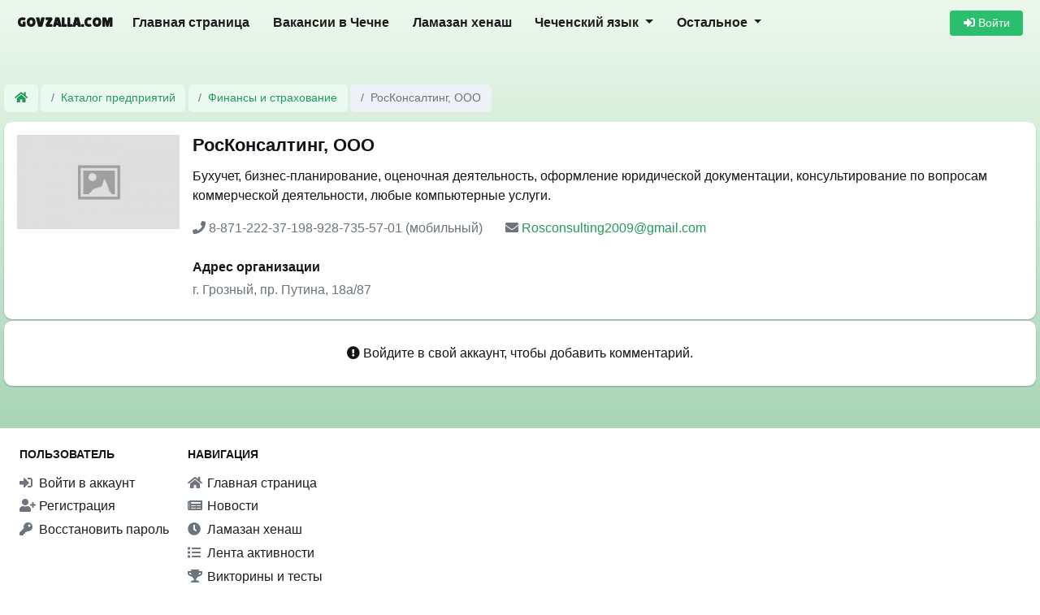

--- FILE ---
content_type: text/html; charset=UTF-8
request_url: https://govzalla.com/org/company/1745/%D1%80%D0%BE%D1%81%D0%BA%D0%BE%D0%BD%D1%81%D0%B0%D0%BB%D1%82%D0%B8%D0%BD%D0%B3--%D0%BE%D0%BE%D0%BE
body_size: 5508
content:

<!DOCTYPE html>
<html lang="ru">
<head>
    <meta http-equiv="Content-Type" content="text/html; charset=utf-8">
    <link rel="icon" type="image/x-icon" href="/favicon.ico">
    <meta name="viewport" content="width=device-width, initial-scale=1.0">
    <meta name="description" content="Бухучет, бизнес-планирование, оценочная деятельность, оформление юридической документации, консультирование по вопросам коммерческой деятельности, любые компьютерные услуги.">

    <meta property="fb:app_id" content="295158720917037">
    <meta name="twitter:site" content="@govzalla_com">
    <meta name="apple-itunes-app" content="app-id=6743580001">

            
            <link rel="stylesheet" href="/build/4.88c5918e.css"><link rel="stylesheet" href="/build/app.cca4e552.css">
    
    <title>РосКонсалтинг, ООО - Каталог предприятий Чеченской Республики - Govzalla.com</title>

    <link rel="preconnect" href="https://fonts.googleapis.com">
    <link rel="preconnect" href="https://fonts.gstatic.com" crossorigin>
    <link href="https://fonts.googleapis.com/css2?family=Lilita+One&display=swap" rel="stylesheet">

            <!-- Yandex.RTB -->
        <script>window.yaContextCb=window.yaContextCb||[]</script>
        <script src="https://yandex.ru/ads/system/context.js" async></script>
    </head>
<body>
<script>
    window.isUserLoggedIn = false;
</script>


<nav class="navbar navbar-expand-lg navbar-light main-navbar">
    <div class="container">
        <a class="navbar-brand" href="/" title="govzalla.com">
            <span class="font-weight-bold sitename">Govzalla.com</span>
        </a>
        <button class="navbar-toggler" type="button" data-toggle="collapse" data-target="#navbarTop"
                aria-controls="navbarTop" aria-expanded="false" aria-label="Toggle navigation">
            <span class="navbar-toggler-icon"></span>
        </button>

        <div class="collapse navbar-collapse" id="navbarTop">
            <ul class="navbar-nav mr-auto">
                                                            <li class="nav-item">
                            <a class="nav-link d-block d-md-none d-xl-block" href="/">
                                Главная страница
                            </a>
                        </li>
                                                                                <li class="nav-item">
                            <a class="nav-link d-block d-xl-block" href="/jobs/">
                                Вакансии в Чечне
                            </a>
                        </li>
                                                                                <li class="nav-item">
                            <a class="nav-link d-block  d-xl-block" href="/%D0%BB%D0%B0%D0%BC%D0%B0%D0%B7%D0%B0%D0%BD-%D1%85%D0%B5%D0%BD%D0%B0%D1%88-%D0%B2%D1%80%D0%B5%D0%BC%D1%8F-%D0%BC%D0%BE%D0%BB%D0%B8%D1%82%D0%B2">
                                Ламазан хенаш
                            </a>
                        </li>
                                                                                <li class="nav-item dropdown">
                                <a class="nav-link dropdown-toggle" href="#" id="navbarDropdown-%D0%A7%D0%B5%D1%87%D0%B5%D0%BD%D1%81%D0%BA%D0%B8%D0%B9%20%D1%8F%D0%B7%D1%8B%D0%BA" role="button" data-toggle="dropdown" aria-haspopup="true" aria-expanded="false">
                Чеченский язык
    </a>
    <div class="dropdown-menu" aria-labelledby="navbarDropdown-%D0%A7%D0%B5%D1%87%D0%B5%D0%BD%D1%81%D0%BA%D0%B8%D0%B9%20%D1%8F%D0%B7%D1%8B%D0%BA">
                    <a class="dropdown-item " href="/dosh/">
                                Чеченский переводчик
            </a>
                    <a class="dropdown-item " href="/dosh/%D0%B0%D1%83%D0%B4%D0%B8%D0%BE-%D0%BA%D1%83%D1%80%D1%81-%D1%87%D0%B5%D1%87%D0%B5%D0%BD%D1%81%D0%BA%D0%BE%D0%B3%D0%BE-%D1%8F%D0%B7%D1%8B%D0%BA%D0%B0">
                                Аудиокурс чеченского языка
            </a>
                    <a class="dropdown-item " href="/dosh/samouchitel-chechenskogo-yazika">
                                Самоучитель чеченского языка
            </a>
                    <a class="dropdown-item " href="/dosh/%D1%80%D0%B0%D0%B7%D0%B3%D0%BE%D0%B2%D0%BE%D1%80%D0%BD%D0%B8%D0%BA-%D1%87%D0%B5%D1%87%D0%B5%D0%BD%D1%81%D0%BA%D0%BE%D0%B3%D0%BE-%D1%8F%D0%B7%D1%8B%D0%BA%D0%B0">
                                Разговорник чеченского языка
            </a>
            </div>

                        </li>
                                                                                <li class="nav-item dropdown">
                                <a class="nav-link dropdown-toggle" href="#" id="navbarDropdown-%D0%9E%D1%81%D1%82%D0%B0%D0%BB%D1%8C%D0%BD%D0%BE%D0%B5" role="button" data-toggle="dropdown" aria-haspopup="true" aria-expanded="false">
                Остальное
    </a>
    <div class="dropdown-menu" aria-labelledby="navbarDropdown-%D0%9E%D1%81%D1%82%D0%B0%D0%BB%D1%8C%D0%BD%D0%BE%D0%B5">
                    <a class="dropdown-item d-none d-lg-block d-xl-none" href="/%D0%BB%D0%B0%D0%BC%D0%B0%D0%B7%D0%B0%D0%BD-%D1%85%D0%B5%D0%BD%D0%B0%D1%88-%D0%B2%D1%80%D0%B5%D0%BC%D1%8F-%D0%BC%D0%BE%D0%BB%D0%B8%D1%82%D0%B2">
                                    <i class="clock"></i>
                                Ламазан хенаш
            </a>
                    <a class="dropdown-item " href="/lib/">
                                    <i class="book-reader text-secondary"></i>
                                Вайнахская библиотека
            </a>
                    <a class="dropdown-item " href="/org/">
                                    <i class="building"></i>
                                Каталог предприятий
            </a>
                    <a class="dropdown-item " href="/quiz/">
                                    <i class="trophy"></i>
                                Викторины и тесты
            </a>
                    <a class="dropdown-item " href="/personality/">
                                    <i class="users"></i>
                                Персоналии
            </a>
                    <a class="dropdown-item " href="/sonnik/">
                                    <i class="book"></i>
                                Исламский сонник
            </a>
                    <a class="dropdown-item " href="/search">
                                    <i class="search"></i>
                                Поиск по сайту
            </a>
                    <a class="dropdown-item " href="/feedback">
                                    <i class="envelope"></i>
                                Обратная связь
            </a>
                    <a class="dropdown-item " href="https://govzalla.com/page/terms">
                                    <i class="file"></i>
                                Правила и условия сайта
            </a>
            </div>

                        </li>
                                                </ul>
            
<div class="form-inline mt-3 mt-md-0">

            <a href="/login" class="btn btn-success btn-sm w-100" style="min-width: 90px">
            <i class="fa fa-sign-in-alt"></i> Войти
        </a>
    </div>
        </div>
    </div>
</nav>

<main class="container main-container ">
    <div class="row">
        <div class="col-md-12 col-xl-12">
            <div class="content-block">
                    <link rel="stylesheet" href="/build/1.6a54ea67.css">

            <div class="mb-2">
            <nav aria-label="breadcrumb" class="breadcrumb-nav">
        <ol class="breadcrumb">
            <li class="breadcrumb-item" onclick="window.location='/'">
                <a href="/"><i class="fa fa-home"></i></a>
            </li>
                            <li class="breadcrumb-item "
                    onclick="window.location='/org/'"                >
                                            <a href="/org/">
                            Каталог предприятий
                        </a>
                                    </li>
                            <li class="breadcrumb-item "
                    onclick="window.location='/org/category/26'"                >
                                            <a href="/org/category/26">
                            Финансы и страхование
                        </a>
                                    </li>
                            <li class="breadcrumb-item active"
                                    >
                                            РосКонсалтинг, ООО
                                    </li>
                    </ol>
    </nav>

    </div>

    <div class="page-block first">
        <div class="d-md-flex align-items-start">
            <img src="https://govzalla.com/media/cache/post_thumbnail_medium/images/static/placeholder-post.jpg"
                 width="200"
                 class="mr-3 mb-3 flex-grow-0 flex-shrink-0 d-block d-md-inline">
            <div class="mb-2">
                <h1>РосКонсалтинг, ООО</h1>
                Бухучет, бизнес-планирование, оценочная деятельность, оформление юридической документации, консультирование по вопросам коммерческой деятельности, любые компьютерные услуги.

                <div class="info-block mt-3 text-muted">
                    
                                                                        <span class="mr-4 mb-2 d-block d-md-inline">
                                <i class="fa fa-phone"></i>
                                                                    8-871-222-37-198-928-735-57-01 (мобильный)
                                                            </span>
                                                                                                                                            <span class="mr-4 mb-2 d-block d-md-inline">
                                <i class="fa fa-envelope"></i>
                                                                    <a href="mailto:Rosconsulting2009@gmail.com" target="_blank">Rosconsulting2009@gmail.com</a>
                                                            </span>
                                            
                                            <div class="mt-4">
                            <div class="font-weight-bold text-dark mb-1">Адрес организации</div>
                            г. Грозный, пр. Путина, 18а/87
                        </div>
                                    </div>
            </div>
        </div>
    </div>

        

    

<div class="page-block last p-1" id="comments-form">
    <style>
        .tox-tinymce {
            border:0;
            border-radius: 0;
            border-bottom: 1px solid #e2e2e2;
        }
    </style>
                                            <div class="info-message rounded p-2 text-dark">
        <i class="fa fa-exclamation-circle"></i> Войдите в свой аккаунт, чтобы добавить комментарий.
    </div>

                        </div>




    <div class="my-1">
            <!-- Yandex.RTB R-A-1695705-1 -->
        <div id="yandex_rtb_R-A-1695705-1"></div>
        <script>
            window.yaContextCb.push(() => {
                Ya.Context.AdvManager.render({
                    "blockId": "R-A-1695705-1",
                    "renderTo": "yandex_rtb_R-A-1695705-1"
                })
            })
        </script>
    
    </div>

            </div>
        </div>
    </div>
</main>



<div class="h-25"></div>

<footer class="mt-5 footer bg-white text-dark">
    <div class="container-fluid p-4" style="max-width: 1300px">
        <div class="row">
            <div class="col-12">
                <div class="row">
                    <div class="col-sm-6 col-md-3 col-xl-2 col-12">
                        <h5>Пользователь</h5>
                                <ul>
            <li>
            <a href="/login">
                                    <i class="fa fa-sign-in-alt text-secondary" style="width: 20px"></i>
                                Войти в аккаунт
            </a>
        </li>
            <li>
            <a href="/registration">
                                    <i class="fa fa-user-plus text-secondary" style="width: 20px"></i>
                                Регистрация
            </a>
        </li>
            <li>
            <a href="/user_password/recovery">
                                    <i class="fa fa-key text-secondary" style="width: 20px"></i>
                                Восстановить пароль
            </a>
        </li>
        </ul>

                    </div>
                    <div class="col-sm-6 col-md-3 col-xl-3 col-12">
                        <h5>Навигация</h5>
                                <ul>
            <li>
            <a href="/">
                                    <i class="fa fa-home text-secondary" style="width: 20px"></i>
                                Главная страница
            </a>
        </li>
            <li>
            <a href="/%D0%BD%D0%BE%D0%B2%D0%BE%D1%81%D1%82%D0%B8">
                                    <i class="fa fa-newspaper text-secondary" style="width: 20px"></i>
                                Новости
            </a>
        </li>
            <li>
            <a href="/%D0%BB%D0%B0%D0%BC%D0%B0%D0%B7%D0%B0%D0%BD-%D1%85%D0%B5%D0%BD%D0%B0%D1%88-%D0%B2%D1%80%D0%B5%D0%BC%D1%8F-%D0%BC%D0%BE%D0%BB%D0%B8%D1%82%D0%B2">
                                    <i class="fa fa-clock text-secondary" style="width: 20px"></i>
                                Ламазан хенаш
            </a>
        </li>
            <li>
            <a href="/activity">
                                    <i class="fa fa-list text-secondary" style="width: 20px"></i>
                                Лента активности
            </a>
        </li>
            <li>
            <a href="/quiz/">
                                    <i class="fa fa-trophy text-secondary" style="width: 20px"></i>
                                Викторины и тесты
            </a>
        </li>
            <li>
            <a href="/jobs/">
                                    <i class="fa fa-file-alt text-secondary" style="width: 20px"></i>
                                Вакансии в Чечне
            </a>
        </li>
            <li>
            <a href="/lib/">
                                    <i class="fa fa-book-reader text-secondary" style="width: 20px"></i>
                                Вайнахская библиотека
            </a>
        </li>
            <li>
            <a href="/dosh/">
                                    <i class="fa fa-text-width text-secondary" style="width: 20px"></i>
                                Чеченский переводчик
            </a>
        </li>
            <li>
            <a href="/org/">
                                    <i class="fa fa-building text-secondary" style="width: 20px"></i>
                                Каталог предприятий
            </a>
        </li>
            <li>
            <a href="/sonnik/">
                                    <i class="fa fa-book text-secondary" style="width: 20px"></i>
                                Исламский сонник
            </a>
        </li>
            <li>
            <a href="/search">
                                    <i class="fa fa-search text-secondary" style="width: 20px"></i>
                                Поиск по сайту
            </a>
        </li>
            <li>
            <a href="/feedback">
                                    <i class="fa fa-envelope text-secondary" style="width: 20px"></i>
                                Обратная связь
            </a>
        </li>
        </ul>

                    </div>
                </div>
                <div class="text-center mt-5 mb-4">
                    <div class="font-weight-bold">
                        <a href="https://govzalla.com/page/terms">Правила и условия сайта.</a>
                    </div>
                    <div>govzalla.com &copy; 2026</div>
                </div>
            </div>
        </div>
    </div>
</footer>

<div class="modal" tabindex="-1" role="dialog" id="news-feed-settings">
    <div class="modal-dialog" role="document">
        <div class="modal-content">
            <div class="modal-header">
                <h5 class="modal-title">Настройки агрегатора новостей</h5>
                <button type="button" class="close" data-dismiss="modal" aria-label="Close">
                    <span aria-hidden="true">&times;</span>
                </button>
            </div>
            <div class="modal-body feed-settings">
                                                <div class="row">
                                            <div class="col-12 col-md-6 my-2">
                            <div class="custom-control custom-switch">
                                <input type="checkbox"
                                       class="custom-control-input text-primary"
                                       onchange="GovzallaNewsFeed.toggleFeed(11, this.checked)"
                                       id="feed-11"
                                        checked>

                                <label class="custom-control-label" for="feed-11">
                                    <span class="mr-2" style="line-height: 28px">
                                        <img src="/uploads/5e31db0ccd5ca756861002.png"
                                             alt="hi-news.ru"
                                             width="28"
                                             class="float-left mr-1 rounded-circle">
                                        hi-news.ru
                                    </span>
                                </label>
                            </div>
                        </div>
                                            <div class="col-12 col-md-6 my-2">
                            <div class="custom-control custom-switch">
                                <input type="checkbox"
                                       class="custom-control-input text-primary"
                                       onchange="GovzallaNewsFeed.toggleFeed(13, this.checked)"
                                       id="feed-13"
                                        checked>

                                <label class="custom-control-label" for="feed-13">
                                    <span class="mr-2" style="line-height: 28px">
                                        <img src="/uploads/5e599745e9f3c232802599.png"
                                             alt="Indicator.ru"
                                             width="28"
                                             class="float-left mr-1 rounded-circle">
                                        Indicator.ru
                                    </span>
                                </label>
                            </div>
                        </div>
                                            <div class="col-12 col-md-6 my-2">
                            <div class="custom-control custom-switch">
                                <input type="checkbox"
                                       class="custom-control-input text-primary"
                                       onchange="GovzallaNewsFeed.toggleFeed(16, this.checked)"
                                       id="feed-16"
                                        checked>

                                <label class="custom-control-label" for="feed-16">
                                    <span class="mr-2" style="line-height: 28px">
                                        <img src="/uploads/5eed16143433f089572537.png"
                                             alt="ПостНаука"
                                             width="28"
                                             class="float-left mr-1 rounded-circle">
                                        ПостНаука
                                    </span>
                                </label>
                            </div>
                        </div>
                                            <div class="col-12 col-md-6 my-2">
                            <div class="custom-control custom-switch">
                                <input type="checkbox"
                                       class="custom-control-input text-primary"
                                       onchange="GovzallaNewsFeed.toggleFeed(19, this.checked)"
                                       id="feed-19"
                                        checked>

                                <label class="custom-control-label" for="feed-19">
                                    <span class="mr-2" style="line-height: 28px">
                                        <img src="/uploads/5f06204f533c0327185117.png"
                                             alt="3DNews.ru"
                                             width="28"
                                             class="float-left mr-1 rounded-circle">
                                        3DNews.ru
                                    </span>
                                </label>
                            </div>
                        </div>
                                            <div class="col-12 col-md-6 my-2">
                            <div class="custom-control custom-switch">
                                <input type="checkbox"
                                       class="custom-control-input text-primary"
                                       onchange="GovzallaNewsFeed.toggleFeed(20, this.checked)"
                                       id="feed-20"
                                        checked>

                                <label class="custom-control-label" for="feed-20">
                                    <span class="mr-2" style="line-height: 28px">
                                        <img src="/uploads/5f318dbd782a2402548775.png"
                                             alt="islamnews.ru"
                                             width="28"
                                             class="float-left mr-1 rounded-circle">
                                        islamnews.ru
                                    </span>
                                </label>
                            </div>
                        </div>
                                            <div class="col-12 col-md-6 my-2">
                            <div class="custom-control custom-switch">
                                <input type="checkbox"
                                       class="custom-control-input text-primary"
                                       onchange="GovzallaNewsFeed.toggleFeed(21, this.checked)"
                                       id="feed-21"
                                        checked>

                                <label class="custom-control-label" for="feed-21">
                                    <span class="mr-2" style="line-height: 28px">
                                        <img src="/uploads/5f9f4251665b4331831917.png"
                                             alt="meddaily.ru"
                                             width="28"
                                             class="float-left mr-1 rounded-circle">
                                        meddaily.ru
                                    </span>
                                </label>
                            </div>
                        </div>
                                            <div class="col-12 col-md-6 my-2">
                            <div class="custom-control custom-switch">
                                <input type="checkbox"
                                       class="custom-control-input text-primary"
                                       onchange="GovzallaNewsFeed.toggleFeed(25, this.checked)"
                                       id="feed-25"
                                        checked>

                                <label class="custom-control-label" for="feed-25">
                                    <span class="mr-2" style="line-height: 28px">
                                        <img src="/uploads/60563fd3aa4fa597325325.png"
                                             alt="nplus1.ru"
                                             width="28"
                                             class="float-left mr-1 rounded-circle">
                                        nplus1.ru
                                    </span>
                                </label>
                            </div>
                        </div>
                                            <div class="col-12 col-md-6 my-2">
                            <div class="custom-control custom-switch">
                                <input type="checkbox"
                                       class="custom-control-input text-primary"
                                       onchange="GovzallaNewsFeed.toggleFeed(26, this.checked)"
                                       id="feed-26"
                                        checked>

                                <label class="custom-control-label" for="feed-26">
                                    <span class="mr-2" style="line-height: 28px">
                                        <img src="/uploads/6056406497553105578398.png"
                                             alt="naked-science.ru"
                                             width="28"
                                             class="float-left mr-1 rounded-circle">
                                        naked-science.ru
                                    </span>
                                </label>
                            </div>
                        </div>
                                    </div>
            </div>
            <div class="modal-footer text-left">
                <button type="button" class="btn btn-sm btn-success" data-dismiss="modal" onclick="location.reload()">Обновить страницу</button>
                <button type="button" class="btn btn-sm btn-secondary" data-dismiss="modal">Закрыть</button>
            </div>
        </div>
    </div>
</div>

    <script src="/build/runtime.d94b3b43.js" defer></script><script src="/build/0.cf60d32b.js" defer></script><script src="/build/4.5e8621d0.js" defer></script><script src="/build/app.50ef4276.js" defer></script>

                <!-- Yandex.RTB R-A-1695705-2 -->
    <script>
        window.yaContextCb.push(() => {
            Ya.Context.AdvManager.render({
                "blockId": "R-A-1695705-2",
                "type": "floorAd",
                "platform": "touch"
            })
        })
    </script>
    
    
    
            <!-- Yandex.Metrika counter -->
        <script type="text/javascript" >
            (function(m,e,t,r,i,k,a){m[i]=m[i]||function(){(m[i].a=m[i].a||[]).push(arguments)};
                m[i].l=1*new Date();
                for (var j = 0; j < document.scripts.length; j++) {if (document.scripts[j].src === r) { return; }}
                k=e.createElement(t),a=e.getElementsByTagName(t)[0],k.async=1,k.src=r,a.parentNode.insertBefore(k,a)})
            (window, document, "script", "https://mc.yandex.ru/metrika/tag.js", "ym");

            ym(88921986, "init", {
                clickmap:true,
                trackLinks:true,
                accurateTrackBounce:true
            });
        </script>
        <noscript><div><img src="https://mc.yandex.ru/watch/88921986" style="position:absolute; left:-9999px;" alt="" /></div></noscript>
        <!-- /Yandex.Metrika counter -->
    </body>
</html>
